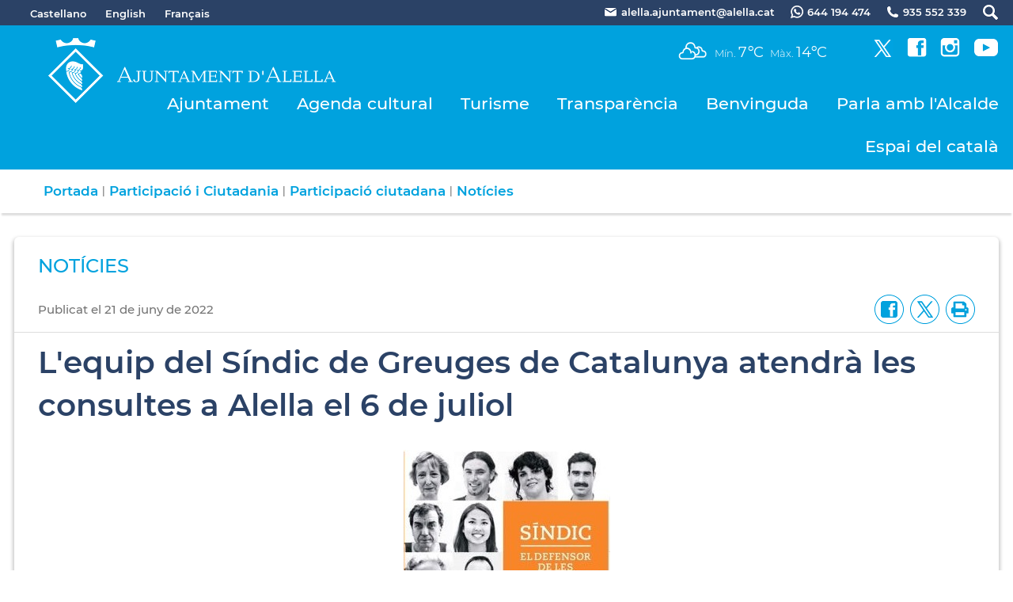

--- FILE ---
content_type: text/html; charset=ISO-8859-1
request_url: https://alella.cat/17719
body_size: 17492
content:
<!DOCTYPE HTML PUBLIC "-//W3C//DTD HTML 4.01 Transitional//EN"
"http://www.w3.org/TR/html4/loose.dtd"><html class='sensejs l3 l4 grans l1440' lang="ca"><head><meta http-equiv="Content-Type" content="text/html; charset=iso-8859-1"><meta http-equiv="Expires" content="Mon, 26 Jul 1997 05:00:00 GMT"><meta http-equiv="Cache-Control" content="no-cache, must-revalidate"><meta http-equiv="pragma" content="nocache"><meta name="viewport" content="width=device-width, initial-scale=1.0"><title>Ajuntament d'Alella - L'equip del Síndic de Greuges de Catalunya atendrà les consultes a Alella el 6 de juliol</title><link rel="shortcut icon" type="image/x-icon" href="favicon.ico"><link rel="icon" type="image/png" href="favicon.png"><meta http-equiv='Content-Style-Type' content='text/css'><meta http-equiv='Content-Script-Type' content='text/javascript'><meta name='description' lang='ca' content="Ajuntament d&#39;Alella"><meta name='keywords' lang='ca' content="Ajuntament, poble, vila, ciutat, municipi, municipal"><meta name='keywords' lang='es' content="Ayuntamiento, pueblo, villa, ciudad, municipio"><meta name='keywords' lang='fr' content="Mairie, ville, cité"><meta name='keywords' lang='en' content="City Hall, village, city, municipality"><meta name='language' content="ca"><base href='https://alella.cat'><meta name='web_author' content='Ample24 SCCL - http://www.ample24.com'><meta name='author' content='Ajuntament d&#39;Alella - https://alella.cat'><meta property='og:title' content='L&#39;equip del Síndic de Greuges de Catalunya atendrà les consultes a Alella el 6 de juliol'><meta property='og:site_name' content='Ajuntament d&#39;Alella'><meta property='og:url' content='https://alella.cat/17719'><meta property='og:description' content='Membres de l&#39;equip del Sindic de Greuges de Catalunya es desplaçaran a Alella el dimecres 6 de juliol per atendre totes aquelles persones que vulguin fer consultes o presentar queixes contra les administracions i les empreses que presten serveis d&#39;interès general (llum, aigua, gas, etc.).'><meta property='og:image' content='https://alella.cat/ARXIUS/2019/Participacio/Oficina_del_Sindic_de_Catalunya_web.jpg'><!-- css inici --><!--[if lte IE 6]> 
      <style type='text/css'> 
         body { behavior: url('https://alella.cat/img/htc/csshover3.htc'); } 
         img { behavior: url('https://alella.cat/img/htc/iepngfix.htc'); }
      </style> 
      <script type='text/javascript' src='https://alella.cat/img/htc/iepngfix_tilebg.js'></script>
      <![endif]--><!--[if lte IE 7]>
         <style>
            body { behavior: url('https://alella.cat/img/htc/display-table.min.htc'); }
         </style>
      <![endif]--><link href="img/fontsweb/Montserrat/woff.css" rel="stylesheet"><script type='text/javascript'>


      
      function on_resize() {
         /*var w = window.innerWidth;*/
         var w = window.screen.width;
         var c;
         if (w < 600) {
            c = 'l1 petits';
         } else if (w < 1024) {
            c = 'l2 petits grans';
         } else if (w < 1440) {
            c = 'l3 grans';
         } else {
            c = 'l3 l4 grans';
         }

         if (w >= 1440) {
            c = 'l' + 1440 + ' ' + c;
         } else if (w < 360) {
            c = 'l359 l360 ' + c;
         } else if (w >= 360 && w < 480) {
            c = 'l360 ' + c;
         } else if (w >= 480 && w < 600) {
            c = 'l480 ' + c;
         } else if (w >= 600 && w < 800) {
            c = 'l600 ' + c;
         } else if (w >= 800 && w < 1024) {
            c = 'l800 ' + c;
         } else if (w >= 1024 && w < 1280) {
            c = 'l1024 ' + c;
         } else if (w >= 1280 && w < 1440) {
            c = 'l1280 ' + c;
         } else if (w >= 1440) {
            c = 'l1440 ' + c;
         }

         document.documentElement.className = c;
         return;
      }
      on_resize();

      var addEvent = function(object, type, callback) {
         if (object == null || typeof(object) == 'undefined') {
            return;
         } else if (object.addEventListener) {
            object.addEventListener(type, callback, false);
         } else if (object.attachEvent) {
            object.attachEvent('on' + type, callback);
         } else {
            object['on' + type] = callback;
         }
      };
      addEvent(window, 'resize', on_resize);
      
</script><style type='text/css'>


body, html { font-size: 16px; }
body * { 
   font-size: inherit; 
   font-family: inherit; 
   word-wrap: break-word; 
}

h1 { font-size: xx-large; }
h2 { font-size: x-large; }
h3 { font-size: large; }
h4 { font-size: medium; }
h5 { font-size: small; }
h6 { font-size: x-small; }

table, th, td { border-collapse: collapse; empty-cells: show; }

.sinopsi, .tall, .cos { clear: both; overflow: hidden; }

a.nolink { cursor: default; }

a.anchorTornada { padding-right: 14px; background: #fff url(img/link_amunt.gif) no-repeat center right; font-weight: normal; font-size: x-small; float: right; text-transform: none; }
a.ttdins { padding: 0; background-image: none; }
a label { cursor: pointer; }

abbr { cursor: help; }


   a.targetblank   { padding-right: 14px; background: transparent url(img/target_blank.gif)   no-repeat center right; }
   a.linkavall     { padding-right: 14px; background: transparent url(img/link_avall.gif)     no-repeat center right; }
   a.linkamunt     { padding-right: 14px; background: transparent url(img/link_amunt.gif)     no-repeat center right; }
   a.linkemail     { padding-right: 14px; background: transparent url(img/link_email.gif)     no-repeat center right; }
   a.linktel       { padding-right: 14px; background: transparent url(img/link_tel.png)       no-repeat center right; }
   a.linknota      { padding-right: 14px; background: transparent url(img/link_nota.gif)      no-repeat center right; cursor: help; }
   a.linkextern    { padding-right: 14px; background: transparent url(img/link_extern.gif)    no-repeat center right; }
   a.linkmapag     { padding-right: 11px; background: transparent url(img/link_mapag.gif)     no-repeat center right; }
   a.linkcomprimit { padding-right: 14px; background: transparent url(img/link_comprimit.gif) no-repeat bottom right; padding-top: 3px; }
   a.linkpdf       { padding-right: 22px; background: transparent url(img/link_pdf.gif)       no-repeat bottom right; padding-top: 3px; }
   a.linkdoc       { padding-right: 22px; background: transparent url(img/link_doc.gif)       no-repeat bottom right; padding-top: 3px; }
   a.linkxls       { padding-right: 22px; background: transparent url(img/link_xls.gif)       no-repeat bottom right; padding-top: 3px; }
   

p, ul { margin: 1em 0px 0px 0px; } 
ol { margin-top: 1em; margin-bottom: 0px; }
p:first-child, ul:first-child, ol:first-child { margin-top: 0px; }
p + div, p + table { margin-top: 1em; }
p:first-child + div, p:first-child + table { margin-top: 0px; }
p > img.tips { margin-top: 1em; }

.tipstitol { display: block; }
.tipstitol + p { margin-top: 0px; }

iframe, audio, video { display: block; clear: both; overflow: hidden; border: 0; padding: 0; margin: 0; }
video { max-width: 100%; height: auto; }

li { margin-bottom: 0.7em; }

address { font-style: normal; }
form { display: inline; }

a img { border: none; }

img.nofloat { vertical-align: middle; }

figure.image {
        display: inline-block;
        border: 1px solid #ccc;
        margin: 0 2px 0 1px;
        background: #f9f9f9;
   text-align: center;
}

@media screen and (min-width: 600px) {
   div.floatleft,
   p.floatleft,
   figure.align-left,
   img.align-left,
   img.floatleft,  
   img[style*='float: left;']  { 
      display: block; 
      margin: 0.3em 1em 0.4em 0; 
      clear: both; 
      float: left;  
   }

   div.floatright,
   p.floatright,
   figure.align-right,
   img.align-right,
   img.floatright, 
   img[style*='float: right;'] { 
      display: block; 
      margin: 0.3em 0 0.4em 1em; 
      clear: both; 
      max-width: 60%;
      float: right; 
   }
}

@media screen and (max-width: 599px) {
   div.floatleft,
   p.floatleft,
   figure.align-left,
   img.align-left,
   img.floatleft,  
   img[style*='float: left;']  { 
      display: block; 
      margin: 5px auto; 
      clear: both; 
      float: none !important;  
   }

   div.floatright,
   p.floatright,
   figure.align-right,
   img.align-right,
   img.floatright, 
   img[style*='float: right;'] { 
      display: block; 
      margin: 5px auto; 
      clear: both; 
      float: none !important; 
   }
}

figure.image.align-center {
   display: table;
   margin-left: auto;
   margin-right: auto;
}

figure.image img {
        margin: 8px 8px 0 8px;
}

figure.image figcaption {
        margin: 6px 8px 6px 8px;
        text-align: center;
}
 
div.fotopeu { padding: 2px 0px; }
div.fotoambpeu { border-bottom: 1px solid #ccc; margin-bottom: 10px; }
div.fotoambpeu .fotopeulink { float: right; display: block; width: 22px; height: 18px; background: url(img/sencera1.png) right center no-repeat; text-decoration: none; }
div.fotoambpeu .fotopeulink:hover { background-image: url(img/sencera2.png); text-decoration: none; }
div.fotoambpeu .fotopeutxt { color: #999; line-height: 18px; }

.dnone { display: none; }
.dinline { display: inline; }
.dblock { display: block; }
.clear { clear: both; }
.underline { text-decoration: underline; }
.line-through { text-decoration: line-through; }

strong, b { font-weight: 700; }

strong[data-gruix='100'] { font-weight: 100; }
strong[data-gruix='200'] { font-weight: 200; }
strong[data-gruix='300'] { font-weight: 300; }
strong[data-gruix='400'] { font-weight: 400; }
strong[data-gruix='500'] { font-weight: 500; }
strong[data-gruix='600'] { font-weight: 600; }
strong[data-gruix='700'] { font-weight: 700; }
strong[data-gruix='800'] { font-weight: 800; }
strong[data-gruix='900'] { font-weight: 900; }


.smallcaps { font-variant: small-caps; }
.monospace { font-family: Courier, 'Lucida Console', monospace; }

.div_left  { display: block; overflow: hidden; clear: left; float: left;  width: 40%; margin: 5px 10px 5px 0px; padding: 4px 6px; border: 1px solid #999; }
.div_right { display: block; overflow: hidden; clear: right; float: right; width: 40%; margin: 5px 0px 5px 10px; padding: 4px 6px; border: 1px solid #999; }

.bloc_dreta    { clear: both; float : right; width : 40%; border : 1px solid #999; padding : 6px; margin : 0px 0px 0px 8px; }
.bloc_esquerra { clear: both; float : left; width : 40%; border : 1px solid #999; padding : 6px; margin : 0px 8px 0px 0px; }



.PX1px { font-size: 0.063rem; }
.PX2px { font-size: 0.125rem; }
.PX3px { font-size: 0.188rem; }
.PX4px { font-size: 0.250rem; }
.PX5px { font-size: 0.313rem; }
.PX6px { font-size: 0.375rem; }
.PX7px { font-size: 0.438rem; }
.PX8px { font-size: 0.500rem; }
.PX9px { font-size: 0.563rem; }
.PX10px { font-size: 0.625rem; }
.PX11px { font-size: 0.688rem; }
.PX12px { font-size: 0.750rem; }
.PX13px { font-size: 0.813rem; }
.PX14px { font-size: 0.875rem; }
.PX15px { font-size: 0.938rem; }
.PX16px { font-size: 1.000rem; }
.PX17px { font-size: 1.063rem; }
.PX18px { font-size: 1.125rem; }
.PX19px { font-size: 1.188rem; }
.PX20px { font-size: 1.250rem; }
.PX21px { font-size: 1.313rem; }
.PX22px { font-size: 1.375rem; }
.PX23px { font-size: 1.438rem; }
.PX24px { font-size: 1.500rem; }
.PX25px { font-size: 1.563rem; }
.PX26px { font-size: 1.625rem; }
.PX27px { font-size: 1.688rem; }
.PX28px { font-size: 1.750rem; }
.PX29px { font-size: 1.813rem; }
.PX30px { font-size: 1.875rem; }
.PX31px { font-size: 1.938rem; }
.PX32px { font-size: 2.000rem; }
.PX33px { font-size: 2.063rem; }
.PX34px { font-size: 2.125rem; }
.PX35px { font-size: 2.188rem; }
.PX36px { font-size: 2.250rem; }
.PX37px { font-size: 2.313rem; }
.PX38px { font-size: 2.375rem; }
.PX39px { font-size: 2.438rem; }
.PX40px { font-size: 2.500rem; }
.PX41px { font-size: 2.563rem; }
.PX42px { font-size: 2.625rem; }
.PX43px { font-size: 2.688rem; }
.PX44px { font-size: 2.750rem; }
.PX45px { font-size: 2.813rem; }
.PX46px { font-size: 2.875rem; }
.PX47px { font-size: 2.938rem; }
.PX48px { font-size: 3.000rem; }
.PX49px { font-size: 3.063rem; }
.PX50px { font-size: 3.125rem; }
.PX51px { font-size: 3.188rem; }
.PX52px { font-size: 3.250rem; }
.PX53px { font-size: 3.313rem; }
.PX54px { font-size: 3.375rem; }
.PX55px { font-size: 3.438rem; }
.PX56px { font-size: 3.500rem; }
.PX57px { font-size: 3.563rem; }
.PX58px { font-size: 3.625rem; }
.PX59px { font-size: 3.688rem; }
.PX60px { font-size: 3.750rem; }
.PX61px { font-size: 3.813rem; }
.PX62px { font-size: 3.875rem; }
.PX63px { font-size: 3.938rem; }
.PX64px { font-size: 4.000rem; }
.PX65px { font-size: 4.063rem; }
.PX66px { font-size: 4.125rem; }
.PX67px { font-size: 4.188rem; }
.PX68px { font-size: 4.250rem; }
.PX69px { font-size: 4.313rem; }
.PX70px { font-size: 4.375rem; }
.PX71px { font-size: 4.438rem; }
.PX72px { font-size: 4.500rem; }
.PX73px { font-size: 4.563rem; }
.PX74px { font-size: 4.625rem; }
.PX75px { font-size: 4.688rem; }
.PX76px { font-size: 4.750rem; }
.PX77px { font-size: 4.813rem; }
.PX78px { font-size: 4.875rem; }
.PX79px { font-size: 4.938rem; }
.PX80px { font-size: 5.000rem; }
.PX81px { font-size: 5.063rem; }
.PX82px { font-size: 5.125rem; }
.PX83px { font-size: 5.188rem; }
.PX84px { font-size: 5.250rem; }
.PX85px { font-size: 5.313rem; }
.PX86px { font-size: 5.375rem; }
.PX87px { font-size: 5.438rem; }
.PX88px { font-size: 5.500rem; }
.PX89px { font-size: 5.563rem; }
.PX90px { font-size: 5.625rem; }
.PX91px { font-size: 5.688rem; }
.PX92px { font-size: 5.750rem; }
.PX93px { font-size: 5.813rem; }
.PX94px { font-size: 5.875rem; }
.PX95px { font-size: 5.938rem; }
.PX96px { font-size: 6.000rem; }
.PX97px { font-size: 6.063rem; }
.PX98px { font-size: 6.125rem; }
.PX99px { font-size: 6.188rem; }
.PX100px { font-size: 6.250rem; }
.PX101px { font-size: 6.313rem; }
.PX102px { font-size: 6.375rem; }
.PX103px { font-size: 6.438rem; }
.PX104px { font-size: 6.500rem; }
.PX105px { font-size: 6.563rem; }
.PX106px { font-size: 6.625rem; }
.PX107px { font-size: 6.688rem; }
.PX108px { font-size: 6.750rem; }
.PX109px { font-size: 6.813rem; }
.PX110px { font-size: 6.875rem; }
.PX111px { font-size: 6.938rem; }
.PX112px { font-size: 7.000rem; }
.PX113px { font-size: 7.063rem; }
.PX114px { font-size: 7.125rem; }
.PX115px { font-size: 7.188rem; }
.PX116px { font-size: 7.250rem; }
.PX117px { font-size: 7.313rem; }
.PX118px { font-size: 7.375rem; }
.PX119px { font-size: 7.438rem; }
.PX120px { font-size: 7.500rem; }
.PX121px { font-size: 7.563rem; }
.PX122px { font-size: 7.625rem; }
.PX123px { font-size: 7.688rem; }
.PX124px { font-size: 7.750rem; }

.xx_small  { font-size: xx-small; }
.x_small   { font-size: x-small; }
.small     { font-size: small; }
.medium    { font-size: medium; }
.large     { font-size: large; }
.x_large   { font-size: x-large; }
.xx_large  { font-size: xx-large; }
.smaller   { font-size: smaller; }
.larger    { font-size: larger; }

span.tips_anotacio { position: relative; z-index: 25; text-decoration: none; }
span.tips_anotacio:hover { z-index: 26; background-color: transparent;}
span.tips_anotacio span.anotacio-tit { 
   white-space: nowrap; 
   background: #def url(img/anotacio.gif) center right no-repeat; 
   border: 1px solid #def; 
   padding: 0px 14px 0px 1px; 
   cursor: help; 
}
span.tips_anotacio:hover span.anotacio-tit { background-color: #cde; border: 1px solid #bcd; padding: 0px 14px 0px 1px; }
span.tips_anotacio span.anotacio-par { display: none; }
span.tips_anotacio span.anotacio-def { display: none; font-size: small; }
span.tips_anotacio.hover span.anotacio-def { 
  display: block; 
  padding: 3px; 
  border: 1px solid #cba; 
  background-color: #fed;
  color: #666;
  margin-left: 0em;
  margin-top: 0em;
  position: absolute;
  top: 1.5em;
  left: 0em;
  width: 20em;
}

p.tips_list_item { 
   display: list-item; 
   margin-left: 2em; 
}

hr { margin: 10px 0px; padding: 0px; border: 0px solid #000; border-bottom-width: 1px; }
hr.doble { padding-top: 1px; border-top-width: 1px; }

.right   { text-align: right; }
.left    { text-align: left; }
.center  { text-align: center; }
.justify { text-align: justify; }
.full    { text-align: justify; }

blockquote { 
   color: #666;
   margin: 50px 0px 50px 80px;
   font-size: x-large;
   font-style: italic;
   position: relative;
}

blockquote::before {
    content: '\201d';
    font-family: georgia, times, serif;
    color: #CCC;
    font-size: 7em;
    font-weight: 900;
    opacity: .3;
    position: absolute;
    top: -.25em;
    left: -.2em;
}


table.voraNNN, table.voraNNN th, table.voraNNN td { border: 1px solid; border-collapse: collapse; padding: 1px 2px; }
table.vora000, table.vora000 th, table.vora000 td { border-color: #000; }
table.vora333, table.vora333 th, table.vora333 td { border-color: #333; }
table.vora666, table.vora666 th, table.vora666 td { border-color: #666; }
table.vora999, table.vora999 th, table.vora999 td { border-color: #999; }
table.voraCCC, table.voraCCC th, table.voraCCC td { border-color: #CCC; }
table.voraFFF, table.voraFFF th, table.voraFFF td { border-color: #FFF; }

ul.UL1, ul.UL2, ul.UL3, ul.UL2 ul, ul.UL3 ul, ul.UL1 li, ul.UL2 li, ul.UL3 li { margin: 0; padding: 0; } 
ul.UL1 ul.nivell1 { display: none; }
ul.UL2 ul.nivell2 { display: none; }
ul.UL3 ul.nivell3 { display: none; }

li.fitxa_solsnom .cos_fitxa { display: none; }

.xdebug-error { position: relative; z-index: 9999; }



img.x_socials { margin-left: 6px; vertical-align: middle; background-color: #fff; padding: 1px; border: 1px solid #999; }

   .mini_cercador label { display: block; font-size: small; }
   .mini_cercador input { border: 1px solid #666; color: #333; margin-right: 8px; }
   

      .translated-ltr #gttt_1,
      .translated-ltr #ESENFR { 
         display: none !important; 
      }
      .gttt { z-index: 24; position: relative; display: inline-block; overflow: visible; }
      .gttt .gttt_info, .gttt:hover .gttt_info { z-index: 25; position: absolute; top: 0px; left: 0px; text-align: left; }
      .gttt_titol { position: relative; z-index: 26; }
      .gttt_info_n { height: 12em; display: block; white-space: nowrap; border: 1px solid #666; background-color: #fff; padding: 2px; }
      .gttt_info_n { width: 12em; overflow: auto; overflow-x: hidden; overflow-y: auto; }
      .gttt_info_n a, .gttt_info_n span.gt_ico { padding: 0px 4px; color: #000; } 
      .gttt_info_n a:hover { background-color: #ccc; color: #000; }
      .gttt_info_n a span.gt_codi { font-family: monospace; }
      
         #gttt_1.amagat .gttt_info { display: none; }
         #gttt_1.vist .gttt_info { display: block; }
         
</style>

<style type='text/css'>
      
      
.per_t_classe { color: #fff; display: inline-block; font-weight: bold; padding: 2px 4px; text-align: center; }

.t17_groc     { color: #fff; background-color: #f6a328; }   
.t17_teula    { color: #fff; background-color: #9e3e3a; }
.t17_verd     { color: #fff; background-color: #2b6550; }
.t17_taronja  { color: #fff; background-color: #ed7d51; }   

.per_cc_classe { color: #fff; display: inline-block; padding: 2px 4px; text-align: center; }
.cc56_9379FE { color: #fff; background-color: #9379FE; }
.cc56_F4A522 { color: #fff; background-color: #F4A522; }
.cc56_84E2CD { color: #fff; background-color: #84E2CD; }
.cc56_15B1EB { color: #fff; background-color: #15B1EB; }
.cc56_75CB67 { color: #fff; background-color: #75CB67; }
.cc56_2B4266 { color: #fff; background-color: #2B4266; }



.tipstitol1, .tipstitol1 .ttdins {
   font-size: x-large; 
   font-weight: 600; 
   text-transform: uppercase; 
   color: #00A2DE; 
   text-decoration: none; 
   padding: 10px 0px;
}
.tipstitol1 a:hover { 
   color: #74C5E3; 
   text-decoration: none; 
}

.tipstitol2, .tipstitol2 .ttdins {
   font-size: medium; 
   font-weight: 600; 
   text-transform: uppercase; 
   color: #00A2DE; 
   text-decoration: none; 
   padding: 10px 0px;
}
.tipstitol2 a:hover { 
   color: #74C5E3; 
   text-decoration: none; 
}



.tipstitol10 {
   font-size: large; 
   font-weight: 600; 
   color: #000000; 
   margin: 10px 0px;
   background: transparent url(grafics/tt10.png) 20px 8px no-repeat;
   min-height: 70px;
}

.tipstitol7,
.tipstitol8,
.tipstitol9,
.tipstitol11,
.tipstitol12,
.tipstitol13 {
   display: inline-block;
   margin: .2em;
}

.tipstitol7  .ttdins,
.tipstitol8  .ttdins,
.tipstitol9  .ttdins,
.tipstitol11 .ttdins,
.tipstitol12 .ttdins,
.tipstitol13 .ttdins {
   
    display: inline-flex;;
   flex-direction: column;
   justify-content: center;
   overflow: auto;
   vertical-align: middle;
   width: 280px;
   min-height: 80px;
   font-weight: 600; 
   color: #fff;
   background: #F4A522 url(grafics/tt7.png) center right no-repeat;
   padding: 10px 20px 10px 10px;
   border-radius: 4px;
   
   color: #fff;
   text-transform: none;
   text-decoration: none;
}

.tipstitol7  a:hover,
.tipstitol8  a:hover,
.tipstitol9  a:hover,
.tipstitol11 a:hover,
.tipstitol12 a:hover,
.tipstitol13 a:hover { 
   background-color: #767676; 
   color: #fff; 
   text-decoration: none;
}

.tipstitol8  .ttdins { background-color: #9379FE; }
.tipstitol9  .ttdins { background-color: #84E2CD; }
.tipstitol11 .ttdins { background-color: #15B1EB; }
.tipstitol12 .ttdins { background-color: #75CB67; }
.tipstitol13 .ttdins { background-color: #2B4266; }

/* tipstitol 3,4,5,6 són per turisme; */

.tipstitol3, .tipstitol3 .ttdins { font-size: medium; font-weight: bold; text-transform: uppercase; color: #FB9600; text-decoration: none; }
.tipstitol3 a:hover { color: #000000; text-decoration: none; }
.tipstitol4, .tipstitol4 .ttdins { font-size: small; font-weight: bold; text-transform: uppercase; color: #FB9600; text-decoration: none; }
.tipstitol4 a:hover { color: #000000; text-decoration: none; }

.tipstitol5, .tipstitol5 .ttdins { font-size: medium; font-weight: bold; text-transform: uppercase; color: #FFB03B; text-decoration: none; }
.tipstitol5 a:hover { color: #000000; text-decoration: none; }
.tipstitol6, .tipstitol6 .ttdins { font-size: small; font-weight: bold; text-transform: uppercase; color: #FFB03B; text-decoration: none; }
.tipstitol6 a:hover { color: #000000; text-decoration: none; }


.tipstitol14,
.tipstitol15 {
   display: block;
   margin: 20px;
   text-align: center;
}

.tipstitol15 {
   background-color: #ccc;
}

#WEB .tipstitol15 {
   background-color: transparent;
}

.tipstitol14 .ttdins,
.tipstitol15 .ttdins {
   display: inline-block;
   padding: 3px 40px;
   border-radius: 20px;
   background-color: transparent;
   font-weight: 600; 
   color: #000;
   border: 2px solid #000;
   text-shadow: none;
   text-decoration: none;
}

.tipstitol15 .ttdins {
   color: #fff;
   border-color: #fff;
   text-shadow: none;
   text-decoration: none;
}

.tipstitol14 a:hover {
   color: #fff;
   background-color: #000;
   border-color: #000;
   text-shadow: none;
   text-decoration: none;
}

.tipstitol15 a:hover {
   color: #000;
   background-color: #FFF;
   border-color: #FFF;
   text-shadow: none;
   text-decoration: none;
}


.tipstitol16,
.tipstitol17 {
   display: block;
   margin: 10px 0px;
}

.tipstitol16 .ttdins,
.tipstitol17 .ttdins {
   display: block;
   padding: 10px;
   text-align: center;
   font-weight: bold;
   color: #fff;
}

.tipstitol16 .ttdins { background-color: #BA45B5; }
.tipstitol17 .ttdins { background-color: #F5333F; }

.tipstitol16 a:hover,
.tipstitol17 a:hover {
   background-color: #000;
}






.tipstitol25,
.tipstitol26,
.tipstitol27,
.tipstitol28 {
   display: inline-block;
   margin: 20px;
   text-align: center;
}

.tipstitol25 {
   background-color: #ccc;
}

#WEB .tipstitol25 {
   background-color: transparent;
}

.tipstitol25 .ttdins,
.tipstitol26 .ttdins,
.tipstitol27 .ttdins,
.tipstitol28 .ttdins,
.tipstitol30 .ttdins {
   display: inline-block;
   padding: 10px 60px;
   border-radius: 40px;
   background-color: transparent;
   font-weight: 500; 
   color: #000;
   border: 1px solid #000;
   text-shadow: none;
   text-decoration: none;
}

.tipstitol25 .ttdins {
   color: #fff;
   border-color: #fff;
   text-shadow: none;
   text-decoration: none;
}
.tipstitol25 a.ttdins:hover {
   background-color: #fff;
   color: #000;
}

.tipstitol26 .ttdins {
   color: #C87900;
   border-color: #C87900;
}
.tipstitol26 a.ttdins:hover {
   background-color: #C87900;
   color: #fff;
}

.tipstitol27 .ttdins {
   color: #A21870;
   border-color: #A21870;
}
.tipstitol27 a.ttdins:hover {
   background-color: #A21870;
   color: #fff;
}

.tipstitol28 .ttdins {
   color: #168CA7;
   border-color: #168CA7;
}
.tipstitol28 a.ttdins:hover {
   background-color: #168CA7;
   color: #fff;
}

.tipstitol30 .ttdins {
   color: #2B4266;
   border-color: #2B4266;
}
.tipstitol30 a.ttdins:hover {
   background-color: #2B4266;
   color: #fff;
}



.tipstitol29  {
   display: block;
   margin: 35px 0px 25px 0px;
}
.tipstitol29 .ttdins {
   display: block;
   padding: 5px 0px;
   border-top: 1px solid #A21870;
   border-bottom: 1px solid #A21870;
   font-weight: 500;
   font-size: 2.000rem;
   color: #A21870;
}

.tipstitol29 a.ttdins:hover {
   color: #168CA7;
   border-color: #168CA7;
}
   











#ttbody #ttdiv,
#ttbody #ttdiv .ttdins {
   margin-top: 0px;
   margin-bottom: 0px;
   min-height: 0px;
   padding-top: 0px;
   padding-bottom: 0px;
}


      
      
   
   html { background: #FFF; }

   body { 
      padding: 0px; margin: 0px; 
      color: #2B4266; 
      font-family: Montserrat, sans-serif;
      font-size: 16px !important; 
      font-weight: 400;
      line-height: 1.40;
   }

   b, strong {
      font-weight: 700;
   }


   #go-top {
      width: 32px;
      height: 32px;
      background: transparent url(grafics/go-top1.png) center center no-repeat;
      display: none; 
   }


   #go-top:hover {
      background-image: url(grafics/go-top2.png);
   }








   a { text-decoration: none; color: #24C4FF; }
   a:hover { color: #74C5E3; }
   a.link { word-wrap: break-word; } 


   a.linkpdf,
   a.linkdoc,
   a.linkxls { 
      background-image: url(grafics/a/link_pdf.png); 
      background-position: center right;
   }

   h1.H, h2.H { display: block; padding: 0; margin: 0; } 

   .icos_traduit { display: none; }

   .tipstitol10 { 
      padding-left: 120px;
      background: transparent url(grafics/tt10.png) 50px 8px no-repeat;
   }

   
   #WEB { width: 100%; text-align: center; }
   .FORA { width: 100%; clear: both; margin-left: auto; margin-right: auto; text-align: center; }
   .DINS {  display: inline-block; ; width: 100%; text-align: left; }
   

   #CAP1 { 
      background-color: #2B4266;
      color: #ffffff;
      width: 100%; 
   }
   
   #CAP1 .DINS { 
      text-align: right;
   }

   #CAP1 a { 
      color: #ffffff;
   }

   #CAP1 a:hover { 
      color: #ddd; 
      text-shadow: 0px 0px 2px #000;
   }
   
   .CULTURA #CAP1 a:hover {
      text-shadow: none;
   }
   
   #CAP1 span , #CAP1 a, #CAP1 .MID, #CAP1 img {
       display: inline-block; ;
      vertical-align: middle;
      line-height: 30px;
      font-size: small;
      font-weight: 600;
   }

   #CAP1 #GTTRANS { 
      text-align: left;
      float: left;
      line-height: 1.5em;

   }

   .gttt .gttt_info, .gttt:hover .gttt_info { top: 25px; }
   #CAP1 .gttt a { color: #333; outline: none; }
   #CAP1 .gttt_nbsp { display: none; }
   #GT a, #GT span {
      line-height: 1.5em;
      font-weight: 400;
   }
   #ESENFR a { margin-left: 20px; }
   
   #CAP1 img.PERICO { background-color: #fff; margin-left: 20px; }
   #CAP1 a:hover img.PERICO { background-color: #ddd; }
   #CAP1 span.TXT { margin-left: 5px; }
   
   
   
      #TARGETES13 { display: none }
   
      #CAP2 { 
         background-color: #00A2DE;
         color: #ffffff;
         width: 100%; 
      }

      #CAP2 a:hover { 
         color: #ddd;
         text-shadow: 0px 0px 2px #666;
      }

      #CAP2 a { 
         color: #ffffff;
      }

      #CAP2 img { 
         background-color: #fff;
      }

      #CAP2 a:hover img { 
         background-color: #ddd;
      }
      
      #PREDI img { 
         background-color: #00A2DE;
         width: 48px;
         height: 44px;
         vertical-align: middle;
         padding-bottom: 8px;
      }

      #PREDI span {
         font-size: small; 
         font-weight: 300;
      }
         
      #PREDI .dada {
         font-size: large; 
         font-weight: 400; 
         padding-right: 5px;
      }

      #PREDI, #XARXES, #XARXES .ICO {
          display: inline-block; ;
         vertical-align: baseline;
      }

      #PREDI span.copyright { display: none; }
      
      #XARXES .ICO {
         margin-left: 17px; 
      }

      #XARXES {
         margin-left: 35px; 
      }

      .CULTURA #XARXES {
         margin: 5px 0px;
      }

      #MENUCEL ul {
         position: relative;
      }


      
   #PEU {  
      margin-top: 30px; 
      padding-top: 30px;
      clear: both; 
      background-color: #2B4266;
      color: #ffffff;
      width: 100%; 
   }

   .CULTURA #PEU {
      background-color: #353535;
   }
   
   #PEU a { color: #ffffff; }
   
   #PEU a:hover { 
      color: #ddd; 
      text-shadow: 0px 0px 2px #000;
   }
   
   .CULTURA #PEU a:hover {
      color: #ccc; 
      text-shadow: none;
   }
   
   #ESCUTPEU img {
      background-color: #fff;
      margin-bottom: 20px;
   }
   
   #ESCUTPEU a:hover img {
      background-color: #ccc;
   }

   #ADRECA {
      font-weight: 600;
      margin-bottom: 20px;
   }

   .CULTURA #ADRECA {
      font-weight: 400;
   }

   #CREDITS {
      margin-bottom: 20px;
   }

   #CREDITS ul, #CREDITS li {
      display: block;
      padding: 0;
      margin: 0;
   }

   #DIBA {
      padding: 20px 0px;
      color: #fff;
      font-size: small;
   }
   #DIBA a {
       display: inline-block; ;
      width: 125px;
      height: 40px;
      background: transparent url(grafics/diba.png) center center no-repeat;
   }
   #DIBA a:hover {
      background-image: url(grafics/diba2.png);
   }
   
   
   h2.H2, h2.H3 { 
      margin: 0;
      font-weight: 600;
      color: #24C4FF;
      padding: 0; 
      margin: 0;
   }

   h2.H2 a, h2.H3 a { 
      color: #24C4FF; 
   }

   h2.H2 a:hover, h2.H3 a:hover { 
      color: #74C5E3; 
   }

   h2.H2 { 
      font-size: 2.000rem; 
      text-align: center;
      padding: 20px 0px 20px 0px;
   }
   
   h2.H3 { 
      font-size: 1.375rem; 
      padding-bottom: 10px;
   }

   .HMES a, .HMES span {
       display: inline-block; ;
      border: 1px solid #00A2DE;
      border-radius: 50px;
      line-height: 37px;
      padding: 0px 25px;
      font-size: 0.938rem;
      color: #00A2DE;
   }
   
   .HMES a:hover {
      color: #fff;
      background-color: #00A2DE;
   }
   
   span.LLMES .mesinfo  {
       display: inline-block; ;
      text-align: center;
   }

   span.LLMES a {
      display: block;
      background-color: #00A2DE;
      color: #fff;
      min-width: 120px;
      border-radius: 50px;
      padding: 10px 30px;
      font-size: 0.938rem;
      font-weight: 500;
   }
   
   span.LLMES a:hover {
      color: #fff;
      background-color: #74C5E3;
   }
   
   
      #LLISTAT .titol { font-weight: 600; }
      .llistat ul       { font-size: large;  list-style-image: url(grafics/ul1.png); padding-left: 1.5em; margin-left: 0px; font-weight: 600; }
      .llistat ul ul    { font-size: medium; list-style-image: url(grafics/ul2.png); padding-left: 1.5em; margin-left: 0px; font-weight: 600; }
      .llistat ul ul ul { font-weight: 500; }
      .llistat ul ul ul ul { font-size: small; font-weight: 500; }
      .llistat ul ul ul ul ul { font-weight: 400; }
      

         #CAMINET {
            font-size: 1.063rem;
            color: #00A2DE;
            font-weight: 600; 
         }

         #CAMINET .DINS {
            padding: 16px 0px 16px 55px;
         }
         
         #CAMINET a { color: #00A2DE; }
         #CAMINET a:hover { color: #74C5E3; }

         #CAMINET span.cami-final { color: #767676; }

         #CAMINET .cami-gt { 
             display: inline-block; ;
            color: #000;
            padding: 0px 5px;
            font-weight: 300;
            font-size: small;
            padding-bottom: 4px;
            vertical-align: bottom;
         }
         
         
         #COLDRETA { width: 100%; }
         #COLESQUERRA { display: none; }
         
         #COLDRETA {
             border-radius: 6px; box-shadow: 0px 3px 4px 2px #ccc; 
         }

         
         #RELACIONATS { display: none; }
         
            
            #titol_interior {
               text-transform: uppercase;
               font-size: x-large;
               font-weight: 500;
               color: #00A2DE;
               margin: 10px 0px 20px 0px;
            }
            
            .ACTE #titol_interior {
               display: none;
            }
         
            .DOCUMENT .CAP {
               clear: both;
               border-bottom: 1px solid #ddd;
            }
            
            #bodydocument17002 .TITOL .titol {
               display: none;
            }
            
            #bodydocument17002 .DOCUMENT .CAP {
               display: none;
            }
            
            .DOCUMENT .CAP2 {
               width: 100%;
               overflow: hidden;
               padding: 10px 0px;
            }
         
            .DOCUMENT .PUBLICACIO {
               color: #767676;
               font-size: 0.938rem;
               font-weight: 500;
            }
            
            .DOCUMENT .XSS {
               text-align: right;;
               vertical-align: middle;
            }
            
            .DOCUMENT .XSS div.perimprimir {
               display: inline;
            }

            .DOCUMENT .XSS a img.x_socials {
               width: 37px;
               height: 37px;
               margin-left: 8px;
               vertical-align: middle;
               background-color: #00A2DE;
               padding: 0px;
               border: 0px;
            }
            
            .DOCUMENT .XSS a.perimprimir2 img.x_socials {
               background-color: red;
            }

            .DOCUMENT .XSS a:hover img.x_socials {
               background-color: #74C5E3;
            }

            .x_socials_compartir { 
               display: none;
            }
         
            
         
         .DOCUMENT .TITOL {
            font-size: 2.438rem;
            font-weight: 600;
            margin-top: 10px;
            margin-bottom: 15px;
         }
         
         .bodycategoria443 .DOCUMENT .TITOL,
         .bodycategoria444 .DOCUMENT .TITOL {
            font-size: 1.500rem;
         }
         
         .CULTURA .DOCUMENT .TITOL {
            font-size: 2.750rem;
            font-weight: 800;
            margin-top: 15px;
            margin-bottom: 0px;
            color: #EB2C36;
         }
         
         .DOCUMENT .sotstitol {
            clear: both;
            font-size: 1.250rem;
            font-weight: 500;
            margin-bottom: 15px;
         }
         
         .CULTURA .DOCUMENT .sotstitol {
            clear: both;
            font-size: 2.438rem;
            font-weight: 400;
            font-style: italic;
            color: #EB2C36;
            margin-bottom: 15px;
         }
         
         .DOCUMENT .div_ia {
            clear: both;
            margin-bottom: 15px;
            text-align: center;
         }
         
         .CULTURA .DOCUMENT .div_ia {
            clear: both;
            margin-bottom: 15px;
            margin-top: 20px;
            text-align: center;
         }
         
         .DOCUMENT .sinopsi {
            clear: both;
            font-weight: 500;
            color: #969696;
            border-bottom: 2px solid #ddd;
            margin-bottom: 15px;
         }
         
         .CULTURA .DOCUMENT .sinopsi {
            clear: both;
            font-size: 1.375rem;
            font-weight: 400;
            color: #494949;
            border-bottom: 0px;
            margin-bottom: 0px;
            margin-top: 30px;
         }
         
         
         .DOCUMENT .cos {
            clear: both;
         }

         .CULTURA .DOCUMENT .cos {
            margin-top: 20px;
         }

         .DOCUMENT .COS {
            overflow: hidden;
         }
         
         

      #TCOLORS .targetes { 
         text-align: center;
         margin: 40px 0px;
      }
      
      #TCOLORS .targetes .separador { 
         display: none;
      }
      
      #TCOLORS .targeta { 
          display: inline-block; ;
         vertical-align: top;
         width: 16.66%;
         height: 130px;
         padding: 10px;
         overflow: hidden;
      }
      
      #TCOLORS .targeta a { 
         display: table;
         width: 100%;
         height: 100%;
         color: #fff;
          border-radius: 4px; box-shadow: 0px 2px 3px 1px #ccc; 
         padding: 10px 10px 10px 20px;
         font-size: 1.250rem;
         font-weight: 600;
      }

      #TCOLORS .targeta a .text { 
         padding-right: 20px;
         display: table-cell;
         vertical-align: middle;
         text-align: left;
         background: transparent url(grafics/gt_enllacos.png) right center no-repeat;
      }

      #TCOLORS .targeta a .text .titol { 
          display: inline-block; ;
         max-height: 100px;
         overflow: hidden;
      }

      #TCOLORS .targeta.t8_violeta  a { background-color: #9379FE; }
      #TCOLORS .targeta.t8_taronja  a { background-color: #F4A522; }
      #TCOLORS .targeta.t8_turquesa a { background-color: #84E2CD; }
      #TCOLORS .targeta.t8_cel      a { background-color: #15B1EB; }
      #TCOLORS .targeta.t8_verd     a { background-color: #75CB67; }
      #TCOLORS .targeta.t8_mar      a { background-color: #2B4266; }
      
      #TCOLORS .targeta a:hover { 
         background-color: #767676; 
      }


      
   #bodyportada0 #AGENDA .div_ia { display: none; }
   

      
      
         html {
            -webkit-box-sizing: border-box;
            -moz-box-sizing: border-box;
            box-sizing: border-box;
            
         }
         *, *:before, *:after {
            -webkit-box-sizing: inherit;
            -moz-box-sizing: inherit;
            box-sizing: inherit;
            
         }
         
      
      iframe, 
      object, 
      embed { 
         max-width: 100%; 
      }
      
      .resum     img, 
      .sinopsi   img, 
      .cos       img, 
      .cos_fitxa img, 
      .agenda    img, 
      img.dusuari, 
      img.nofloat { 
         max-width: 100%; 
         height: auto; 
          
      }
      
      img.floatright, 
      img.floatleft {
         height: auto; 
          
      }
      
      .resum       table, 
      .sinopsi     table, 
      .cos         table, 
      .cos_fitxa   table, 
      .presentacio table, 
      .presentacio2 table, 
      .estructura  table, 
      .estructura2 table, 
      .estructura3 table,
      .estructura4 table {
         width: 100%;
      }
      
      div.pertable { 
         overflow-x: auto; 
      }

      
      .go-top {
         position: fixed;
         bottom: 1em;
         right: 1em;
         display: none;
      }
      
/* Grans */
@media screen and (min-width: 600px) {

            
            .DOCUMENT .XSS {
               float: right;
               max-width: 30%;
            }

            .DOCUMENT .PUBLICACIO {
               float: left;
               line-height: 37px;
               max-width: 70%;
            }
            .DOCUMENT .PUBLICACIO .DMA {
               display: none;
            }

            
}

/* Petits */
@media screen and (max-width: 1023px) {


      #WEB.AMAGAT #CAP1,
      #WEB.AMAGAT #CAP2SINO {
         display: none;
      }
      
      #CAP1, #CAP2 {
         width: 100%;
         text-align: center; 
      }
      
      #AJUNTAMENT {
         text-align: center; 
      }
      
      #AJUNTAMENT h1 {
          display: inline-block; ;
         padding: 0;
         margin: 0;
      }
      
      
      html, body, #WE1B.VIST {
         min-height: 100vh;
      }

      #WEB.VIST { 
         background-color: #2B4266;
      }
      
      #WEB.VIST #CAPS { 
         background-color: #2B4266;
         width: 100%;
         display: table;
      }
      
      #WEB.VIST #CAP2 {
         display: table-header-group;
      }

      #WEB.VIST #CAP1 {
         display: table-footer-group;
      }
      
      #WEB.VIST #RESTA { 
         display: none;
      }
      
      #BOTOMENUCEL a {
         outline: none;
      }

      #WEB.AMAGAT #BOTOMENUCEL img { 
         width: 27px; height: 27px;
         background: #fff url(grafics/obrir_menu.png) center center no-repeat; 
      }

      #WEB.AMAGAT #BOTOMENUCEL a:hover img { 
         background-color: #ddd; 
      }

      #WEB.VIST #BOTOMENUCEL img { 
         width: 27px; height: 27px;
         background: #fff url(grafics/tancar_menu.png) center center no-repeat; 
      }

      #WEB.VIST #BOTOMENUCEL a:hover img { 
         background-color: #ddd; 
      }


      #ESENFR { display: none !important; }
      #CAP1 .MID .TXT { display: none; }

      
      #CAP2SINO {
         padding-bottom: 10px;
         width: 100%;
         display: table;
      }

      #MENUCEL {
         display: table-header-group;
      }

      #MENUCEL ul, #MENUCEL li {
         display: block;
         margin: 0;
         padding: 0;
      }

      #MENUCEL li a, #MENUCEL li span {
         display: block;
         padding: 12px 0px;
         border-bottom: 1px solid #74C5E3;
         font-weight: 600;
         font-size: 1.375rem;
      }

      #MENUCEL li.primer a, #MENUCEL li.primer span {
         border-top: 1px solid #74C5E3;
         margin-top: 10px;
      }

      #PREDIIXARXES {
         display: table-footer-group;
         width: 100%;
         text-align: center;
      }

      #PREDI, #XARXES {
         margin: 10px 0px;
         vertical-align: middle;
      }

      #PREDI .dades {
          padding: 10px 20px 0px 0px;
      }

      #CAP1 .DINS {
         padding: 10px 0px;
         text-align: center;
      }

      #CAP1 #GTTRANS {
         float: none;
      }

      .gttt .gttt_info, .gttt:hover .gttt_info { 
         top: initial; 
         bottom: 25px;
      }

      
   
   #MENU8 {
      display: none;
   }

   #PEU .DINS {
      text-align: center;
   }
   
      #COLUMNES .DINS {
         width: 100%;
         padding: 0px;
      }
      
         .CULTURA #COLDRETA {
            box-shadow: none;
            padding: 0; 
            margin: 0;
         }
         
}

/* Responsive 320px (Compartit amb 360, 375, 400, 480, 500) */
@media screen and (max-width: 599px) {

   .tipstitol10 { 
      padding-left: 52px;
      background: transparent url(grafics/tt101.png) 0px 6px no-repeat;
   }
   
   .DINS { width: 100%; padding: 0px 10px; }
   
      #AJUNTAMENT a img {
         width: 190px;
         height: auto;
         margin: 10px 0px;
      }

      #BOTOMENUCEL { 
         position: absolute; top: 20px; left: 10px;
      }

      

   #ESCUTPEU img {
      width: 250px;
      height: auto;
   }
   
         #CAMINET {
            display: none;
         }
         
         #COLDRETA {
            margin: 25px 10px;
         }

         
            
            .DOCUMENT .sotstitol,
            .DOCUMENT .sinopsi,
            .DOCUMENT .cos,
            .DOCUMENT .TITOL {
               padding-right: 10px;
               padding-left: 10px;
            }

            
            #titol_interior {
               font-size: large;
            }
            
            .DOCUMENT .TITOL {
               font-size: 1.688rem;
            }

            .bodycategoria443 .DOCUMENT .TITOL,
            .bodycategoria444 .DOCUMENT .TITOL {
               font-size: 1.500rem;
            }

            .DOCUMENT .PUBLICACIO {
               float: left;
               line-height: 37px;
            }
            .DOCUMENT .PUBLICACIO .txtpublicada,
            .DOCUMENT .PUBLICACIO .CATALA {
               display: none;
            }
            
         
         #RELACIONATS,
         .DOCUMENT .fcb_esquerra,
         .DOCUMENT .fcb_dreta1, 
         .DOCUMENT .fcb_dreta2,
         .DOCUMENT .CAP,
         .NOACTE .TITOL,
         .NOACTE .sotstitol,
         .NOACTE .sinopsi,
         .NOACTE .cos {
            padding-left:  10px;
            padding-right: 10px;
         }

         .ACTE .DETALL,
         .DOCUMENT .TITOL,
         .DOCUMENT .sotstitol,
         .DOCUMENT .div_ia,
         .DOCUMENT .sinopsi,
         .DOCUMENT .cos {
            margin-bottom: 15px;
            overflow: hidden;
         }
         
         
      #TCOLORS .DINS { 
         padding: 7px;
      }
      #TCOLORS .targeta { 
         width: 50%;
         height: 100px;
         padding: 7px;
      }
      #TCOLORS .targeta a { 
         font-size: 0.938rem;
         font-weight: 600;
         padding: 5px 7px 5px 10px;
      }

      #TCOLORS .targeta a .text { 
         padding-right: 15px;
         background: transparent url(grafics/gt_enllacos320.png) right center no-repeat;
      }

      #TCOLORS .targeta a .text .titol { 
          display: inline-block; ;
         max-height: 80px;
         overflow: hidden;
      }

      
}

/* Responsive 480px (particularitat) */
@media screen and (min-width: 480px) and (max-width: 599px) {
 
            .DOCUMENT .PUBLICACIO .txtpublicada {
               display: inline;
            }
            
      #TCOLORS .targeta { 
         width: 33.33%;
      }
       
}

/* Responsive 600px (Compartit amb 640, 700, 720, 768, 800, 900) */
@media screen and (min-width: 600px) and (max-width: 1023px) {
 
   .DINS { width: 100%; padding: 0px 15px; }
   
      #AJUNTAMENT a img {
         width: 260px;
         height: auto;
         margin: 10px 0px;
      }
      
      #BOTOMENUCEL { 
         position: absolute; top: 25px; left: 15px;
      }
      
      
         #CAMINET {
            font-size: 0.938rem;
            border-bottom: 1px solid #ddd;
         }
         #CAMINET .DINS {
            padding: 10px 10px 10px 10px;

         }
         #CAMINET .cami-gt { 
            padding: 0px 5px;
            padding-bottom: 2px;
            vertical-align: bottom;
         }
         
         
         #COLDRETA {
            margin: 30px 15px;
         }
         
         
         .ACTE .COS {
            padding-left: 10px;
            padding-right: 15px;
         }

         #RELACIONATS,
         .DOCUMENT .fcb_esquerra,
         .DOCUMENT .fcb_dreta1, 
         .DOCUMENT .fcb_dreta2,
         .DOCUMENT .CAP,
         .NOACTE .TITOL,
         .NOACTE .sotstitol,
         .NOACTE .sinopsi,
         .NOACTE .cos {
            padding-left:  15px;
            padding-right: 15px;
         }
         
         .ACTE .DETALL,
         .DOCUMENT .TITOL,
         .DOCUMENT .sotstitol,
         .DOCUMENT .div_ia,
         .DOCUMENT .sinopsi,
         .DOCUMENT .cos {
            margin-bottom: 20px;
            overflow: hidden;
         }
         
         
      #TCOLORS .targeta { 
         width: 33.33%;
      }
      #TCOLORS .targeta a { 
         font-size: 1.063rem;
         font-weight: 600;
      }

       
}

/* Responsive 800px (particularitat) */
@media screen and (min-width: 800px) and (max-width: 1023px) {
 
      #TCOLORS .targeta { 
         width: 25%;
      }
       
}

/* Responsive 1024px (Compartit amb 1280, 1366, 1440) */
@media screen and (min-width: 1024px) {
 
   .DINS { min-width: 1024px; max-width: 1440px; padding: 0px 18px; }
   
      #BOTOMENUCEL { display: none; }
      
      #CAP2SINO { 
          display: inline-block; ;
         float: right;
         text-align: right;
      }

      #CAP2 .DINS { 
         position: relative;
      }
      
      #AJUNTAMENT { 
          display: inline-block; ;
         position: absolute;
         top: 0px;
         left: 50px;
      }
      
      #AJUNTAMENT h1 { 
         margin: 0; 
         padding: 0;
      }
      
      #CAP2 { 
         padding: 15px 0px 15px 10px;
      }

      #MENUCEL ul, #MENUCEL li {
          display: inline-block; ;
         margin: 0; padding: 0;
      }
      
      #MENUCEL li {
         margin-top: 25px;
         margin-left: 35px;
         font-weight: 500;
         font-size: 1.313rem;
      }

      

   #EAC {
      width: 30%;
      width: calc(340px);
      float: left;
   }

   
   .CULTURA #EAC {
      width: 100%;
      float: none;
   }

   .CULTURA #ADRECA, .CULTURA #CREDITS {
       display: inline-block; ;
      vertical-align: top;
      width: 340px;
      margin: 40px 40px 40px 0px;
   }

   
   
   #MENU8 {
      width: 70%;
      width: calc(100% - 340px);
      float: right;
      margin-top: 33px;
   }
   
   #dmenus8 ul, #dmenus8 li {
      display: block;
      vertical-align: top:
      padding: 0;
      margin: 0;
   }
   
   #dmenus8 li.nivell0 {
       display: inline-block; ;
      vertical-align: top;
      padding-left: 30px;
      margin-bottom: 20px;
      width: 25%;
   }
   
   #dmenus8 {
      font-weight: 500;
   }

   #dmenus8 a.nivell0, #dmenus8 span.nivell0 {
       display: inline-block; ;
      font-weight: 700;
      min-height: 45px;
   }

   #dmenus8 li li li {
      margin-left: 20px;
      font-weight: 400;
   }
   
         #CAMINET {
            box-shadow: 0 5px 2px -2px #ddd;
            margin-bottom: 30px;
         }
         
         
         .ACTE .COS {
            padding-right: 20px;
         }
         
         #RELACIONATS,
         .DOCUMENT .fcb_esquerra,
         .DOCUMENT .fcb_dreta1, 
         .DOCUMENT .fcb_dreta2,
         .DOCUMENT .CAP,
         .NOACTE .TITOL,
         .NOACTE .sotstitol,
         .NOACTE .sinopsi,
         .NOACTE .cos {
            padding-left:  30px;
            padding-right: 30px;
         }

         .ACTE .DETALL,
         .DOCUMENT .TITOL,
         .DOCUMENT .sotstitol,
         .DOCUMENT .div_ia,
         .DOCUMENT .sinopsi,
         .DOCUMENT .cos {
            margin-bottom: 30px;
            overflow: hidden;
         }
         
         
      #TCOLORS .targeta { 
         width: 20%;
      }
       
}

/* Responsive 1280px (particularitat) */
@media screen and (min-width: 1280px) {
 
      #TCOLORS .targeta { 
         width: 16.666%;
      }
       
}

      
      
      
</style><!-- css fi -->

<script src='./img/mynerva_popup5.js' type='text/javascript'></script><script async src='https://www.googletagmanager.com/gtag/js?id=G-YDK1RMQLKN'></script><script>
window.dataLayer = window.dataLayer || [];
function gtag(){dataLayer.push(arguments);}
gtag('js', new Date());
gtag('config', 'G-YDK1RMQLKN');
</script><script type='text/javascript'>
(function(i,s,o,g,r,a,m){i['GoogleAnalyticsObject']=r;i[r]=i[r]||function(){
(i[r].q=i[r].q||[]).push(arguments)},i[r].l=1*new Date();a=s.createElement(o),
m=s.getElementsByTagName(o)[0];a.async=1;a.src=g;m.parentNode.insertBefore(a,m)
})(window,document,'script','//www.google-analytics.com/analytics.js','ga');
ga('create', 'UA-2049804-29', 'auto');
ga('send', 'pageview');
</script></head><body class='bodydocument WWW bodytema10 bodyarea25 bodycomissio28' id='bodydocument17719'><!-- emergent --><div id="WEB" class="AMAGAT"><!-- cap inici --><div id="CAPS"><div id="CAP1" class='FORA'><div class="DINS"><div id="GTTRANS" class="MID"><div id="GT" class='MID'></div><div id="ESENFR" class='MID'><a title='Traducción automática al castellano' target='_top' href='http://translate.google.com/translate?sl=auto&amp;hl=es&amp;tl=es&amp;u=http://alella.cat/17719'>Castellano</a> <a title='Automatic translation to english' target='_top' href='http://translate.google.com/translate?sl=auto&amp;hl=en&amp;tl=en&amp;u=http://alella.cat/17719'>English</a> <a title='Traduction automatique en français' target='_top' href='http://translate.google.com/translate?sl=auto&amp;hl=fr&amp;tl=fr&amp;u=http://alella.cat/17719'>Français</a></div></div><div id="CORREU" class="MID"><a href='mailto:alella.ajuntament@alella.cat' title='Correu'><img src='grafics/correu.png' width="17" height="12" alt='Correu' class="PERICO"><span class="TXT">alella.ajuntament@alella.cat</span></a></div><div id="WHATSAPP" class="MID"><!-- a href='https://api.whatsapp.com/send?phone=+34644194474'><img src='grafics/whatsapp.png' width=16 height=16 alt='Whatsapp' class=PERICO><span class=TXT>644 194 474</span></a--><a href='https://wa.me/34644194474'><img src='grafics/whatsapp.png' width="16" height="16" alt='Whatsapp' class="PERICO"><span class="TXT">644 194 474</span></a></div><div id="TELEFON" class="MID"><a href='tel:935552339' title='Telèfon'><img src='grafics/telefon.png' width="16" height="16" alt='Telèfon' class="PERICO"><span class="TXT">935 552 339</span></a></div><div id="CERCAR" class="MID"><a href='cercador.php' title='Cercar'><img src='grafics/cercar.png' width="21" height="21" alt='Cercar' class="PERICO"></a></div></div></div><div id="CAP2" class="FORA"><div class="DINS"><div id="BOTOMENUCEL"><a href='/17719#MENUCEL' onclick='return cc("WEB", "AMAGAT", "VIST")' onkeypress='this.onclick();'><img src='img/res.gif' alt='Obrir/tancar menú'></a></div><div id="AJUNTAMENT"><h1><a href='portada.php' title='Ajuntament d&#39;Alella'><img src='grafics/escut.png' width="365" height="84" alt='Ajuntament d&#39;Alella'></a></h1></div><div id='CAP2SINO'><div id="PREDIIXARXES"><div id="PREDI"><a href='eltemps' title='El temps'></a><div id="predi" title='Predicció del temps pels propers dies'><div id="dia1"><div class="dades"><span class='img'><img src='grafics/celweb/15.png' title='Molt ennuvolat' alt='Molt ennuvolat'></span> <a href='eltemps'><span class="dia"></span> <span class='temp'><span class='min'>Mín. <span class="dada">7ºC</span></span> <span class='max'>Màx. <span class="dada">14ºC</span></span></span></a></div></div><span class='copyright'><a href='http://www.aemet.es/ca/eltiempo/prediccion/municipios/alella-id08003' title='Aemet'>Dades: ©Aemet</a></span></div></div><div id="XARXES"><div id="TWITTER" class="ICO"><a href='https://twitter.com/ajalella' title='Segueix-nos al Twitter'><img src='grafics/x_twitter.png' width="27" height="22" alt='Twitter' class="PERICO"></a></div><div id="FACEBOOK" class="ICO"><a href='https://www.facebook.com/ajalella' title='Segueix-nos al Facebook'><img src='grafics/x_facebook.png' width="25" height="25" alt='Facebook' class="PERICO"></a></div><div id="INSTAGRAM" class="ICO"><a href='https://www.instagram.com/ajalella' title='Segueix-nos a Instagram'><img src='grafics/x_instagram.png' width="25" height="25" alt='Instagram' class="PERICO"></a></div><div id="YOUTUBE" class="ICO"><a href='https://youtube.com/user/alellacomunicacio' title='Segueix-nos a Youtube'><img src='grafics/x_youtube.png' width="32" height="24" alt='Youtube' class="PERICO"></a></div></div></div><div id='MENUCEL'><!-- dmenus7 inici --><ul class='UL1 dmenus7 nivell0 subn0' id='dmenus7'><li id='li_dmenu_116_918' class='link public2 primer avi1 nivell0 sensefills'><a id='a_a_dmenu_116_918' class='nivell0' href='lajuntament' title='Menú - Ajuntament'>Ajuntament<span style='display: none'>&nbsp;</span></a></li><li id='li_dmenu_116_920' class='link public2 avi2 nivell0 sensefills'><a id='a_a_dmenu_116_920' class='nivell0' href='agendacultural' title='Menú - Agenda cultural'>Agenda cultural<span style='display: none'>&nbsp;</span></a></li><li id='li_dmenu_116_919' class='link public2 avi3 nivell0 sensefills'><a id='a_a_dmenu_116_919' class='nivell0' href='turisme' title='Menú - Turisme'>Turisme<span style='display: none'>&nbsp;</span></a></li><li id='li_dmenu_116_921' class='link public2 avi4 nivell0 sensefills'><a id='a_a_dmenu_116_921' class='nivell0' href='https://seu-e.cat/ca/web/alella/govern-obert-i-transparencia' title='Menú - Portal de transparència'>Transparència<span style='display: none'>&nbsp;</span></a></li><li id='li_dmenu_116_1467' class='link public2 avi5 nivell0 sensefills'><a id='a_a_dmenu_116_1467' class='nivell0' href='benvinguda' title='Menú - Benvinguda a Alella'>Benvinguda<span style='display: none'>&nbsp;</span></a></li><li id='li_dmenu_116_1624' class='link public2 avi6 nivell0 sensefills'><a id='a_a_dmenu_116_1624' class='nivell0' href='parlaambalcalde' title='Menú - parlaambalcalde'>Parla amb l'Alcalde<span style='display: none'>&nbsp;</span></a></li><li id='li_dmenu_116_1631' class='link public2 avi7 ultim nivell0 sensefills'><a id='a_a_dmenu_116_1631' class='nivell0' href='espaidelcatala' title='Menú - Espai del català'>Espai del català<span style='display: none'>&nbsp;</span></a></li></ul><!-- dmenus7 fi --></div></div></div></div></div><!-- cap fi --><div id="RESTA"><div id="CAMINET" class="FORA"><div class="DINS"><!-- cami inici --><div class="cami"><a href='portada.php' title='Portada' class='cami-url cami-primer cami-1 cami-portada'>Portada</a><span class='cami-gt gt-2 gt-area' title='Portada - Participació i Ciutadania'>|</span><a href='servei.php?id=25' title='Portada - Participació i Ciutadania' class='cami-url cami-2 cami-area'>Participació i Ciutadania</a><span class='cami-gt gt-3 gt-comissio' title='Portada - Participació i Ciutadania - Participació ciutadana'>|</span><a href='sector.php?id=28' title='Portada - Participació i Ciutadania - Participació ciutadana' class='cami-url cami-3 cami-comissio'>Participació ciutadana</a><span class='cami-gt gt-4 gt-tema' title='Portada - Participació i Ciutadania - Participació ciutadana - Notícies'>|</span><a href='seccio.php?id=10' title='Portada - Participació i Ciutadania - Participació ciutadana - Notícies' class='cami-url cami-4 cami-tema'>Notícies</a></div><!-- cami fi --></div></div><div id="COLUMNES" class="FORA"><div class="DINS"><!-- colesquerra inici --><div id='COLESQUERRA'><div id='MENUS0'><div id='MENUS'><div id='MENUE2' class='MENUE VISTG AMAGATP'><span id='BOTOMENUE2G' class='BOTOMENUE BOTOMENUEG' title='Obrir/tancar menú' onclick="cc('MENUE2', 'AMAGATG', 'VISTG'); return true;" onkeypress="this.onclick();"><img src='img/res.gif' alt='Obrir/tancar menú'></span> <span id='BOTOMENUE2P' class='BOTOMENUE BOTOMENUEP' title='Obrir/tancar menú' onclick="cc('MENUE2', 'AMAGATP', 'VISTP'); return true;" onkeypress="this.onclick();"><img src='img/res.gif' alt='Obrir/tancar menú'></span> <!-- dmenus2 inici --><!-- dmenus2 fi --></div><div id='MENUE6' class='MENUE VISTG AMAGATP'><span id='BOTOMENUE6G' class='BOTOMENUE BOTOMENUEG' title='Obrir/tancar menú' onclick="cc('MENUE6', 'AMAGATG', 'VISTG'); return true;" onkeypress="this.onclick();"><img src='img/res.gif' alt='Obrir/tancar menú'></span> <span id='BOTOMENUE6P' class='BOTOMENUE BOTOMENUEP' title='Obrir/tancar menú' onclick="cc('MENUE6', 'AMAGATP', 'VISTP'); return true;" onkeypress="this.onclick();"><img src='img/res.gif' alt='Obrir/tancar menú'></span> <!-- dmenus6 inici --><!-- dmenus6 fi --></div></div></div><div id='FILTRES0'><div id='FILTRES' class='AMAGAT'><div id="BOTOFILTRES" title="Mostrar/amagar filtres" onclick="return cc('FILTRES', 'AMAGAT', 'VIST')" onkeypress="this.onclick();"><div class="TEXT">Filtrar esdeveniments</div><div class="BOTO"></div></div><div id="FILTRES2"><div id="CALENDARI"><!-- AGENDACALENDARI --></div><div id="FILTRES3"><!-- AGENDAFILTRES --></div></div></div></div></div><!-- colesquerra fi --><div id='COLDRETA'><div id='COLDRETA2'><div class='DOCUMENT NOACTE'><div class='CAP'><div class='CAP2'><!-- titol inici --><div id='titol_interior'><span>Notícies</span></div><!-- titol fi --><div class="PUBLICACIO"><span class='txtpublicada'>Publicat</span> <span class='CATALA'><span class="dia"><span class="prefix">el</span> 21</span> <span class="demes"><span class="de">de</span> juny</span> <span class="deany"><span class="de">de</span> 2022</span></span><span class='DMA'>21.06.2022</span></div><div class="XSS"><span class='x_socials_compartir'><span class="HMES"><span>Compartir</span></span></span><span class='x_socials'><a href='http://www.facebook.com/sharer.php?u=https://alella.cat/17719&t=Ajuntament%20d%27Alella%20-%20L%C2%B4equip%20del%20S%C3%ADndic%20de%20Greuges%20de%20Catalunya%20atendr%C3%A0%20les%20consultes%20a%20Alella%20el%206%20de%20juliol'><img class='x_socials primer x_socials_facebook' src='grafics/sh_facebook.png' alt='Comparteix al Facebook' title='Comparteix al Facebook'></a><a href='https://twitter.com/intent/tweet?url=https://alella.cat/17719&text=Ajuntament%20d%27Alella%20-%20L%C2%B4equip%20del%20S%C3%ADndic%20de%20Greuges%20de%20Catalunya%20atendr%C3%A0%20les%20consultes%20a%20Alella%20el%206%20de%20juliol'><img class='x_socials ultim x_socials_twitter' src='grafics/sh_twitter.png' alt='Compartir a Twitter' title='Compartir a Twitter'></a></span><div class='perimprimir'><a class='perimprimir' title='Versió per imprimir' href='/17719?per_imprimir=1'><img class='x_socials x_socials_imprimir' src='grafics/sh_imprimir.png' alt='Versió per imprimir'></a></div></div></div></div><div class="COLS"><div class="DATAACTE"></div><div class='COS'><div class='TITOL'><div class="titol"><span class="eltitol">L'equip del Síndic de Greuges de Catalunya atendrà les consultes a Alella el 6 de juliol</span></div></div><div id='FCBD1' class='FCB FCBD'><!-- fcb_dreta1 inici --><!-- fcb_dreta1 fi --></div><div id='FCBD2' class='FCB FCBD'><!-- fcb_dreta2 inici --><!-- fcb_dreta2 fi --></div><!-- avis inici --><!-- avis fi --><div class="DETALL"></div><div class='div_ia imatge_associada2'><img class='img_ia dusuari imatge_associada2' alt="Participació" title="Participació" src='ARXIUS/2019/Participacio/Oficina_del_Sindic_de_Catalunya_web.jpg'></div><div id='FCBE' class='FCB FCBE'><!-- fcb_esquerra inici --><!-- fcb_esquerra fi --></div><!-- principal inici --><!-- principal fi --><!-- formulari inici --><!-- formulari fi --><!-- llistat inici --><!-- llistat fi --><div id="TARGETES5"><!-- targetes5 inici --><!-- targetes5 fi --></div><div class="cos" id="cos"><p>Membres de l'equip del Sindic de Greuges de Catalunya es despla&ccedil;aran a Alella el dimecres 6 de juliol per atendre totes aquelles persones que vulguin fer consultes o presentar queixes contra les administracions i les empreses que presten serveis d'inter&egrave;s general (llum, aigua, gas, etc.).&nbsp;</p><div class="err_titol_a10">Per demanar visita, pr&egrave;viament cal concertar l'entrevista emplenant aquest <strong><a href="https://www.sindic.cat/ca/page.asp?id=552&amp;type=1077" target="_blank" rel="noopener" title="Enlla&ccedil; extern" class="link targetblank linkextern">FORMULARI</a></strong></div><div class="err_titol_a10"></div><div class="err_titol_a10">L'oficina de S&iacute;ndic de Greuges de Catalunya s'instal&middot;lar&agrave; a la Sala Carquefou de l'Espai d'Arts Esc&egrave;niques Casal d'Alella i l'horari d'atenci&oacute; previst &eacute;s de 9 a 14h.&nbsp;</div><p>L'oficina de S&iacute;ndic de Greuges Catalunya va atendre l'any passat 19 peticions &mdash;10 queixes i 9 consultes&mdash;&nbsp; de ciutadans i ciutadanes d'Alella. La major part van ser referents a temes de pol&iacute;tiques socials (salut, pensions o educaci&oacute;), administraci&oacute; p&uacute;blica i urbanisme i mobilitat.&nbsp;</p></div><div id="ALBUM"><div id='FOTOALBUM2' class='NOFS'><!-- album2_foto inici --><!-- album2_foto fi --></div><div id='MINISALBUM2' class='MOSTRAT'><!-- album2_minis inici --><!-- album2_minis fi --></div></div></div></div></div></div><div id="RELACIONATS"><!-- relacionats inici --><!-- relacionats fi --></div></div></div></div><div id="TARGETES4" class="FORA"><div class="DINS"><!-- targetes4 inici --><!-- targetes4 fi --></div></div><div id="TCOLORS" class="FORA"><div class="DINS"><!-- targetes8 inici --><div class='targetes' id='tgs_215'><div class="targetes8"><div id='targeta_515' class='targeta primera ordinal0 t8_verd sensesotstitol'><a class="textt" href='participacio'><span class='text'><span class='titol'>Participació ciutadana</span><span class='sotstitol'></span></span></a></div><div class="separador"></div><div id='targeta_516' class='targeta ordinal1 t8_taronja sensesotstitol'><a class="textt" href='espaixarxa'><span class='text'><span class='titol'>Espai xarxa associacions i col·lectius</span><span class='sotstitol'></span></span></a></div><div class="separador"></div><div id='targeta_885' class='targeta ordinal2 t8_turquesa sensesotstitol'><a class="textt" href='https://participa311-alella.diba.cat/'><span class='text'><span class='titol'>Decidim Alella</span><span class='sotstitol'></span></span></a></div><div class="separador"></div><div id='targeta_820' class='targeta ordinal3 t8_mar sensesotstitol'><a class="textt" href='sindicgreuges'><span class='text'><span class='titol'>Sindicatura de Greuges</span><span class='sotstitol'></span></span></a></div><div class="separador"></div><div id='targeta_1177' class='targeta ordinal4 t8_verd sensesotstitol'><a class="textt" href='https://dibarometre.diba.cat/#/barcelona/21/8003'><span class='text'><span class='titol'>Dibaròmetre</span><span class='sotstitol'></span></span></a></div><div class="separador"></div><div id='targeta_1198' class='targeta ordinal5 t8_cel sensesotstitol'><a class="textt" href='campanyescivisme'><span class='text'><span class='titol'>Campanyes civisme</span><span class='sotstitol'></span></span></a></div></div></div><!-- targetes8 fi --></div></div><!-- peu inici --><div id="PEU" class="FORA"><div class="DINS"><div id="MENU8"><!-- dmenus8 inici --><ul class='UL3 dmenus8 nivell0 subn0' id='dmenus8'><li id='li_dmenu_1_113' class='nolink public2 primer avi1 nivell0 ambfills'><span title='Menú - Ajuntament' class='nivell0'>Ajuntament</span><ul id='ul_dmenu_1-1_1642' class='plegat nivell1 subn1'><li id='li_dmenu_1-1_135' class='link public2 primer avi1 nivell1 sensefills'><a id='a_a_dmenu_1-1_135' class='nivell1' href='https://alella.cat/lajuntament' title='Menú - Ajuntament - L&#39;Ajuntament'>Ajuntament<span style='display: none'>&nbsp;</span></a></li><li id='li_dmenu_1-1_1457' class='link public2 avi1 nivell1 sensefills'><a id='a_a_dmenu_1-1_1457' class='nivell1' href='https://alella.cat/cartaserveis' title='Menú - Ajuntament - Cartes de Serveis'>Carta de Serveis<span style='display: none'>&nbsp;</span></a></li><li id='li_dmenu_1-1_136' class='link public2 avi1 nivell1 sensefills'><a id='a_a_dmenu_1-1_136' class='nivell1' href='equipaments' title='Menú - Ajuntament - Equipaments i serveis'>Equipaments i serveis<span style='display: none'>&nbsp;</span></a></li><li id='li_dmenu_1-1_1388' class='link public2 avi1 nivell1 sensefills'><a id='a_a_dmenu_1-1_1388' class='nivell1' href='https://alella.cat/composicioajuntament' title='Menú - Ajuntament - Composició Ajuntament'>Composició de l'Ajuntament<span style='display: none'>&nbsp;</span></a></li><li id='li_dmenu_1-1_1466' class='link public2 avi1 nivell1 sensefills'><a id='a_a_dmenu_1-1_1466' class='nivell1' href='grupsmunicipals' title='Menú - Ajuntament - Grups Municipals'>Grups municipals<span style='display: none'>&nbsp;</span></a></li><li id='li_dmenu_1-1_146' class='link public2 avi1 nivell1 sensefills'><a id='a_a_dmenu_1-1_146' class='nivell1' href='identitatcorporativa' title='Menú - Ajuntament - Identitat corporativa'>Identitat corporativa<span style='display: none'>&nbsp;</span></a></li><li id='li_dmenu_1-1_1330' class='link public2 avi1 nivell1 sensefills'><a id='a_a_dmenu_1-1_1330' class='nivell1' href='infoparticipa' title='Menú - Ajuntament - Infoparticipa'>Infoparticipa<span style='display: none'>&nbsp;</span></a></li><li id='li_dmenu_1-1_617' class='link public2 avi1 nivell1 sensefills'><a id='a_a_dmenu_1-1_617' class='nivell1' href='document.php?id=3736' title='Menú - Ajuntament - Informació econòmica de l&#39;Ajuntament'>Informació econòmica<span style='display: none'>&nbsp;</span></a></li><li id='li_dmenu_1-1_914' class='link public2 avi1 nivell1 sensefills'><a id='a_a_dmenu_1-1_914' class='nivell1' href='notificacioelectronica' title='Menú - Ajuntament - Servei de notificació electrònica'>Notificació electrònica<span style='display: none'>&nbsp;</span></a></li><li id='li_dmenu_1-1_145' class='link public2 avi1 nivell1 sensefills'><a id='a_a_dmenu_1-1_145' class='nivell1' href='ofertapublicaocupacio' title='Menú - Ajuntament - Oferta pública d&#39;ocupació'>Oferta pública d'ocupació<span style='display: none'>&nbsp;</span></a></li><li id='li_dmenu_1-1_137' class='link public2 avi1 nivell1 sensefills'><a id='a_a_dmenu_1-1_137' class='nivell1' href='ordenances' title='Menú - Ajuntament - Ordenances i normativa' target='_blank'>Ordenances i normativa<span style='display: none'>&nbsp;</span></a></li><li id='li_dmenu_1-1_1302' class='link public2 avi1 nivell1 sensefills'><a id='a_a_dmenu_1-1_1302' class='nivell1' href='http://www.alella.cat/pam' title='Menú - Ajuntament - PAM-Acció de govern'>PAM-Acció de govern<span style='display: none'>&nbsp;</span></a></li><li id='li_dmenu_1-1_1508' class='link public2 avi1 nivell1 sensefills'><a id='a_a_dmenu_1-1_1508' class='nivell1' href='https://alella.cat/pagina.php?id=3733' title='Menú - Ajuntament - Plans municipals'>Plans municipals<span style='display: none'>&nbsp;</span></a></li><li id='li_dmenu_1-1_139' class='link public2 avi1 nivell1 sensefills'><a id='a_a_dmenu_1-1_139' class='nivell1' href='perfilcontractant' title='Menú - Ajuntament - Perfil del contractant'>Perfil del contractant<span style='display: none'>&nbsp;</span></a></li><li id='li_dmenu_1-1_1290' class='link public2 avi1 nivell1 sensefills'><a id='a_a_dmenu_1-1_1290' class='nivell1' href='https://www.seu-e.cat/web/alella' title='Menú - Ajuntament - Seu electrònica'>Seu electrònica<span style='display: none'>&nbsp;</span></a></li><li id='li_dmenu_1-1_138' class='link public2 avi1 nivell1 sensefills'><a id='a_a_dmenu_1-1_138' class='nivell1' href='tauleranuncis' title='Menú - Ajuntament - Tauler d&#39;anuncis'>Tauler d'anuncis<span style='display: none'>&nbsp;</span></a></li><li id='li_dmenu_1-1_1288' class='link public2 avi1 nivell1 sensefills'><a id='a_a_dmenu_1-1_1288' class='nivell1' href='tramits' title='Menú - Ajuntament - Tràmits i gestions'>Tràmits i gestions<span style='display: none'>&nbsp;</span></a></li><li id='li_dmenu_1-1_1642' class='link public2 avi1 ultim nivell1 sensefills'><a id='a_a_dmenu_1-1_1642' class='nivell1' href='https://alella.cat/document.php?id=23782' title='Menú - Ajuntament - Objectius de Desenvolupament Sostenible (ODS)'>ODS<span style='display: none'>&nbsp;</span></a></li></ul></li><li id='li_dmenu_1_114' class='link public2 avi2 nivell0 ambfills'><a id='a_a_dmenu_1_114' class='nivell0' href='serveis' title='Menú - Temes'>Temes<span style='display: none'>&nbsp;</span></a><ul id='ul_dmenu_1-2_133' class='desplegat nivell1 subn1'><li id='li_dmenu_1-2_762' class='link public2 primer avi2 nivell1 sensefills'><a id='a_a_dmenu_1-2_762' class='nivell1' href='comunicacio' title='Menú - Temes - Comunicació'>Comunicació<span style='display: none'>&nbsp;</span></a></li><li id='li_dmenu_1-2_130' class='link public2 avi2 nivell1 sensefills'><a id='a_a_dmenu_1-2_130' class='nivell1' href='cooperacio' title='Menú - Temes - Cooperació internacional'>Cooperació internacional<span style='display: none'>&nbsp;</span></a></li><li id='li_dmenu_1-2_115' class='link public2 avi2 nivell1 sensefills'><a id='a_a_dmenu_1-2_115' class='nivell1' href='culturaifestes' title='Menú - Temes - Cultura i Festes'>Cultura i Festes<span style='display: none'>&nbsp;</span></a></li><li id='li_dmenu_1-2_117' class='link public2 avi2 nivell1 sensefills'><a id='a_a_dmenu_1-2_117' class='nivell1' href='educacio' title='Menú - Temes - Educació'>Educació<span style='display: none'>&nbsp;</span></a></li><li id='li_dmenu_1-2_116' class='link public2 avi2 nivell1 sensefills'><a id='a_a_dmenu_1-2_116' class='nivell1' href='dona' title='Menú - Temes - Equitat de gènere'>Equitat de gènere<span style='display: none'>&nbsp;</span></a></li><li id='li_dmenu_1-2_118' class='link public2 avi2 nivell1 sensefills'><a id='a_a_dmenu_1-2_118' class='nivell1' href='esports' title='Menú - Temes - Esports'>Esports<span style='display: none'>&nbsp;</span></a></li><li id='li_dmenu_1-2_120' class='link public2 avi2 nivell1 sensefills'><a id='a_a_dmenu_1-2_120' class='nivell1' href='gentgran' title='Menú - Temes - Gent gran'>Gent gran<span style='display: none'>&nbsp;</span></a></li><li id='li_dmenu_1-2_121' class='link public2 avi2 nivell1 sensefills'><a id='a_a_dmenu_1-2_121' class='nivell1' href='habitatge' title='Menú - Temes - Habitatge'>Habitatge<span style='display: none'>&nbsp;</span></a></li><li id='li_dmenu_1-2_122' class='link public2 avi2 nivell1 sensefills'><a id='a_a_dmenu_1-2_122' class='nivell1' href='joves' title='Menú - Temes - Joves'>Joves<span style='display: none'>&nbsp;</span></a></li><li id='li_dmenu_1-2_123' class='link public2 avi2 nivell1 sensefills'><a id='a_a_dmenu_1-2_123' class='nivell1' href='mediambient' title='Menú - Temes - Medi ambient'>Medi ambient<span style='display: none'>&nbsp;</span></a></li><li id='li_dmenu_1-2_125' class='link public2 avi2 nivell1 sensefills'><a id='a_a_dmenu_1-2_125' class='nivell1' href='mobilitatitransport' title='Menú - Temes - Mobilitat i transport'>Mobilitat i transport<span style='display: none'>&nbsp;</span></a></li><li id='li_dmenu_1-2_131' class='link public2 avi2 nivell1 sensefills'><a id='a_a_dmenu_1-2_131' class='nivell1' href='servei.php?id=17' title='Menú - Temes - Ocupació'>Ocupació<span style='display: none'>&nbsp;</span></a></li><li id='li_dmenu_1-2_134' class='link public2 avi2 nivell1 sensefills'><a id='a_a_dmenu_1-2_134' class='nivell1' href='vincaviurealella' title='Menú - Temes - Oficina Atenció Ciutadania'>Oficina Atenció Ciutadania<span style='display: none'>&nbsp;</span></a></li><li id='li_dmenu_1-2_126' class='link public2 avi2 nivell1 sensefills'><a id='a_a_dmenu_1-2_126' class='nivell1' href='https://alella.cat/servei.php?id=25' title='Menú - Temes - Participació ciutadana'>Participació i ciutadania<span style='display: none'>&nbsp;</span></a></li><li id='li_dmenu_1-2_1251' class='link public2 avi2 nivell1 sensefills'><a id='a_a_dmenu_1-2_1251' class='nivell1' href='comerc' title='Menú - Temes - Promoció econòmica'>Promoció Econòmica<span style='display: none'>&nbsp;</span></a></li><li id='li_dmenu_1-2_544' class='link public2 avi2 nivell1 sensefills'><a id='a_a_dmenu_1-2_544' class='nivell1' href='servei.php?id=22' title='Menú - Temes - Promoció turística'>Promoció turística<span style='display: none'>&nbsp;</span></a></li><li id='li_dmenu_1-2_128' class='link public2 avi2 nivell1 sensefills'><a id='a_a_dmenu_1-2_128' class='nivell1' href='salutpublica' title='Menú - Temes - Salut pública'>Salut i benestar<span style='display: none'>&nbsp;</span></a></li><li id='li_dmenu_1-2_127' class='link public2 avi2 nivell1 sensefills'><a id='a_a_dmenu_1-2_127' class='nivell1' href='seguretatiprevencio' title='Menú - Temes - Seguretat i prevenció'>Seguretat i prevenció<span style='display: none'>&nbsp;</span></a></li><li id='li_dmenu_1-2_129' class='link public2 avi2 nivell1 sensefills'><a id='a_a_dmenu_1-2_129' class='nivell1' href='serveissocials' title='Menú - Temes - Serveis Socials'>Serveis Socials<span style='display: none'>&nbsp;</span></a></li><li id='li_dmenu_1-2_119' class='link public2 avi2 nivell1 sensefills'><a id='a_a_dmenu_1-2_119' class='nivell1' href='tributs' title='Menú - Temes - Tributs i finances locals'>Tributs i finances locals<span style='display: none'>&nbsp;</span></a></li><li id='li_dmenu_1-2_132' class='link public2 avi2 nivell1 sensefills'><a id='a_a_dmenu_1-2_132' class='nivell1' href='urbanisme' title='Menú - Temes - Urbanisme'>Urbanisme<span style='display: none'>&nbsp;</span></a></li><li id='li_dmenu_1-2_133' class='link public2 avi2 ultim nivell1 sensefills'><a id='a_a_dmenu_1-2_133' class='nivell1' href='viapublica' title='Menú - Temes - Via pública'>Via pública<span style='display: none'>&nbsp;</span></a></li></ul></li><li id='li_dmenu_1_36' class='nolink public2 avi3 nivell0 ambfills'><span title='Menú - Descobreix Alella' class='nivell0'>Descobreix Alella</span><ul id='ul_dmenu_1-3_1385' class='plegat nivell1 subn1'><li id='li_dmenu_1-3_1292' class='link public2 primer avi3 nivell1 sensefills'><a id='a_a_dmenu_1-3_1292' class='nivell1' href='http://www.alella.cat/document.php?id=10934' title='Menú - Descobreix Alella - Calendaris d&#39;interès'>Calendaris d'interès<span style='display: none'>&nbsp;</span></a></li><li id='li_dmenu_1-3_111' class='link public2 avi3 nivell1 sensefills'><a id='a_a_dmenu_1-3_111' class='nivell1' href='http://www.idescat.cat/emex/?id=080039' title='Menú - Descobreix Alella - El municipi en xifres' target='_blank'>El municipi en xifres<span style='display: none'>&nbsp;</span></a></li><li id='li_dmenu_1-3_78' class='link public2 avi3 nivell1 sensefills'><a id='a_a_dmenu_1-3_78' class='nivell1' href='municipi' title='Menú - Descobreix Alella - Municipi'>Municipi<span style='display: none'>&nbsp;</span></a></li><li id='li_dmenu_1-3_41' class='link public2 avi3 nivell1 sensefills'><a id='a_a_dmenu_1-3_41' class='nivell1' href='http://turisme.alella.cat' title='Menú - Descobreix Alella - Turisme' target='_blank'>Turisme<span style='display: none'>&nbsp;</span></a></li><li id='li_dmenu_1-3_1381' class='link public2 avi3 nivell1 sensefills'><a id='a_a_dmenu_1-3_1381' class='nivell1' href='http://www.alella.cat/identitatcorporativa' title='Menú - Descobreix Alella - identitat coorporativa'>Identitat coorporativa<span style='display: none'>&nbsp;</span></a></li><li id='li_dmenu_1-3_1385' class='link public2 avi3 ultim nivell1 sensefills'><a id='a_a_dmenu_1-3_1385' class='nivell1' href='http://www.alella.cat/entitats' title='Menú - Descobreix Alella - Directori d&#39;entitats'>Directori d'entitats<span style='display: none'>&nbsp;</span></a></li></ul></li><li id='li_dmenu_1_4' class='nolink public2 avi4 ultim nivell0 ambfills'><span title='Menú - Actualitat' class='nivell0'>Actualitat</span><ul id='ul_dmenu_1-4_112' class='plegat nivell1 subn1'><li id='li_dmenu_1-4_49' class='link public2 primer avi4 nivell1 sensefills'><a id='a_a_dmenu_1-4_49' class='nivell1' href='agenda.php' title='Menú - Actualitat - Agenda d&#39;activitats'>Agenda d'activitats<span style='display: none'>&nbsp;</span></a></li><li id='li_dmenu_1-4_724' class='link public2 avi4 nivell1 sensefills'><a id='a_a_dmenu_1-4_724' class='nivell1' href='agenda_alcalde.php' title='Menú - Actualitat - Agenda Institucional'>Agenda Institucional<span style='display: none'>&nbsp;</span></a></li><li id='li_dmenu_1-4_95' class='link public2 avi4 nivell1 sensefills'><a id='a_a_dmenu_1-4_95' class='nivell1' href='albums.php' title='Menú - Actualitat - Àlbums de fotos'>Àlbums de fotos<span style='display: none'>&nbsp;</span></a></li><li id='li_dmenu_1-4_613' class='link public2 avi4 nivell1 sensefills'><a id='a_a_dmenu_1-4_613' class='nivell1' href='subscripcions' title='Menú - Actualitat - Butlletí electrònic'>Butlletíns electrònics<span style='display: none'>&nbsp;</span></a></li><li id='li_dmenu_1-4_1449' class='link public2 avi4 nivell1 sensefills'><a id='a_a_dmenu_1-4_1449' class='nivell1' href='document.php?id=13256' title='Menú - Actualitat - Canals de comunicació'>Canals de comunicació<span style='display: none'>&nbsp;</span></a></li><li id='li_dmenu_1-4_7' class='link public2 avi4 nivell1 sensefills'><a id='a_a_dmenu_1-4_7' class='nivell1' href='elfull' title='Menú - Actualitat - El Full'>El Full<span style='display: none'>&nbsp;</span></a></li><li id='li_dmenu_1-4_674' class='link public2 avi4 nivell1 sensefills'><a id='a_a_dmenu_1-4_674' class='nivell1' href='seccio.php?id=48' title='Menú - Actualitat - Escrits grups municipals'>Escrits grups municipals<span style='display: none'>&nbsp;</span></a></li><li id='li_dmenu_1-4_1333' class='link public2 avi4 nivell1 sensefills'><a id='a_a_dmenu_1-4_1333' class='nivell1' href='http://www.alella.cat/exposicionstemporals' title='Menú - Actualitat - Exposicions temporals'>Exposicions temporals<span style='display: none'>&nbsp;</span></a></li><li id='li_dmenu_1-4_112' class='link public2 avi4 ultim nivell1 sensefills'><a id='a_a_dmenu_1-4_112' class='nivell1' href='noticies.php' title='Menú - Actualitat - Notícies'>Notícies<span style='display: none'>&nbsp;</span></a></li></ul></li></ul><!-- dmenus8 fi --></div><div id='EAC'><div id="ESCUTPEU"><a href='portada.php' title='Ajuntament d&#39;Alella'><img src='grafics/escut_peu.png' width="323" height="72" alt='Escut Ajuntament d&#39;Alella'></a></div><div id="ADRECA"><!-- text0 inici --><div id='edt_12' class='textos_espais_text0'><div class="text"><address><a href="http://maps.google.com/?q=Pla%E7a+de+l%26%2339%3Bajuntament%2C+1%2C+08328+Alella" title="Localitzaci&oacute; en Google Maps" class="link linkextern linkmapag">Pla&ccedil;a de l'Ajuntament, 1</a><br class="clear">
08328 Alella<br class="clear">
Tel. <a href="tel:935552339" title="935552339" class="link linktel">935552339</a> - WhatsAPPAlella <a href="644194474" class="link">644194474</a><br class="clear"><br class="clear"><a href="mailto:alella.ajuntament@alella.cat" title="alella.ajuntament@alella.cat" class="link linkemail">alella.ajuntament<wbr>@alella.cat</a><br class="clear">
NIF. P0800300F</address></div></div><!-- text0 fi --></div><div id="CREDITS"><!-- dmenus4 inici --><ul class='UL1 dmenus4 nivell0 subn0' id='dmenus4'><li id='li_dmenu_17_99' class='link public2 primer avi1 nivell0 sensefills'><a id='a_a_dmenu_17_99' class='nivell0' href='credits' title='Menú - Crèdits'>Crèdits<span style='display: none'>&nbsp;</span></a></li><li id='li_dmenu_17_100' class='link public2 avi2 nivell0 sensefills'><a id='a_a_dmenu_17_100' class='nivell0' href='avislegal' title='Menú - Avís legal'>Avís legal<span style='display: none'>&nbsp;</span></a></li><li id='li_dmenu_17_101' class='link public2 avi3 nivell0 sensefills'><a id='a_a_dmenu_17_101' class='nivell0' href='accessibilitat' title='Menú - Accessibilitat'>Accessibilitat<span style='display: none'>&nbsp;</span></a></li><li id='li_dmenu_17_156' class='link public2 avi4 ultim nivell0 sensefills'><a id='a_a_dmenu_17_156' class='nivell0' href='intranet.php' title='Menú - Intranet'>Intranet<span style='display: none'>&nbsp;</span></a></li></ul><!-- dmenus4 fi --><div id="DIBA">Amb la col·laboració de:<br><a href='http://diba.cat'><img src='grafics/res.gif' alt='Diputació de Barcelona' width="125" height="40"></a></div></div></div></div></div><!-- peu fi --></div></div><a id='go-top' class='go-top' href='/17719#' title='Pujar al principi de la pàgina'><img src='img/res.gif' width="32" height="32" alt='Pujar al principi de la pàgina'></a> 
<script type='text/javascript'>



         window.onscroll = function() {
            if (document.body.scrollTop > 20 || document.documentElement.scrollTop > 20) {
               document.getElementById('go-top').style.display = 'block';
            } else {
               document.getElementById('go-top').style.display = 'none';
            }
         }
         
</script> 
<script type='text/javascript'>

         
         objectfit();
         
         function objectfit() {

            var ua = window.navigator.userAgent;
            var pos = ua.indexOf('Edge/');
            if (pos > 0) {
               var edge = parseInt(ua.substring(pos + 5, ua.indexOf('.', pos)), 10);
            } else {
               var edge = 0;
            }

            var ret = false;
            
            if(edge || (('objectFit' in document.documentElement.style === false) && ('backgroundSize' in document.documentElement.style === true))) {
               
               var imatges  = document.getElementsByTagName('img');
               
               for(var i = 0; i < imatges.length; i++) {
                  
                  var imatge = imatges[i];
                  
                  var tt = window.getComputedStyle(imatge, null).getPropertyValue('text-transform');
                  var cc = false;;
                  
                  if (tt === 'uppercase') {
                     cc = 'cover';
                  } else if (tt === 'lowercase') {
                     cc = 'contain';
                  }
                  
                  if (cc) {
                     var imatgesrc = imatge.src;
                     var h = window.getComputedStyle(imatge, null).getPropertyValue('height');
                     var w = window.getComputedStyle(imatge, null).getPropertyValue('width');
                     imatge.src = 'img/res.gif';
                     imatge.style.width = w;
                     imatge.style.height = h;
                     imatge.style.backgroundImage = 'url(' + imatgesrc + ')';
                     imatge.style.backgroundRepeat = 'no-repeat';
                     imatge.style.backgroundPosition = 'center center';
                     imatge.style.backgroundSize = cc;
                     ret = true;
                  }
               }
            }
            return ret;
         }
</script></body></html>